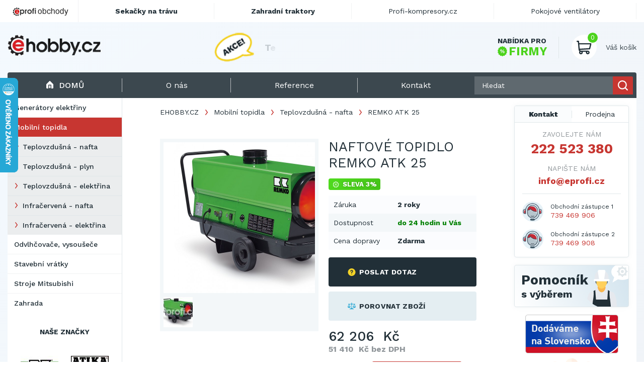

--- FILE ---
content_type: text/html; charset=utf-8
request_url: https://www.ehobby.cz/remko-atk-25
body_size: 19288
content:
<!DOCTYPE html>
<html lang="cs">

    <head>
        <!-- Google Tag Manager -->
        <script>(function(w,d,s,l,i){w[l]=w[l]||[];w[l].push({'gtm.start':
        new Date().getTime(),event:'gtm.js'});var f=d.getElementsByTagName(s)[0],
        j=d.createElement(s),dl=l!='dataLayer'?'&l='+l:'';j.async=true;j.src=
        'https://www.googletagmanager.com/gtm.js?id='+i+dl;f.parentNode.insertBefore(j,f);
        })(window,document,'script','dataLayer','GTM-5BH29ZL');</script>
        <!-- End Google Tag Manager -->
        <meta charset="utf-8" />
        
        <meta name="viewport" content="width=device-width, initial-scale=1.0">
        <title>EHOBBY.CZ | Naftové topidlo REMKO ATK 25 za nejlepší ceny</title>
        
        
        
        <meta name="description" content="Mobilní naftové topidlo  REMKO ATK 25 s nepřímým spalováním. na ehobby.cz - nejnižší ceny, rychlé dodání, zázemí kamenné prodejny a profesionální jednání." />
        <meta name="keywords" content="REMKO ATK 25" />
        
        <link rel="shortcut icon" href="/store/current/favicon.ico" />
        

        <link rel="stylesheet" href="/static/CACHE/css/output.58d2d3d93d79.css" type="text/css">

        <!-- IMPLEMENTOVAT THEMES??
        <link rel="stylesheet" href="/theme/current.css" />
        <link rel="stylesheet" href="/catalog/availability.css" />
        -->

        <!-- ??
        <script type="text/javascript" src="/jsi18n/"></script>
        <script type="text/javascript">
            window.ajax_announcement_url = '/announcement';
        </script>
        -->

        <!-- FONTS -->
        <link rel="preconnect" href="https://fonts.gstatic.com">
        <link href="https://fonts.googleapis.com/css2?family=Work+Sans:ital,wght@0,300;0,400;0,500;0,700;1,500&display=swap" rel="stylesheet">


        
        <script type="text/javascript">var seznam_retargeting_id=19900;</script>
        

        <script src="/static/js/jquery-3.6.0.min.js"></script>
        <script src="/static/js/anime.min.js"></script>
        <script src="/static/js/jquery-ui.js"></script>
        <script src="/static/js/jquery.zoom.min.js"></script>
        <script src="/static/js/slideNav.js"></script>
        <script src="/static/js/jquery.validate.min.js"></script>
        <script src="/static/js/messages_cs.min.js"></script>
        <script src="/static/js/main.js?v=3"></script>
        <script src="/static/js/main_legacy.js"></script>
        <script src="/static/js/pages/order.js"></script>
        <script src="/static/js/jquery.ui.touch-punch.min.js"></script>

        <link rel="stylesheet" href="https://cdn.jsdelivr.net/gh/fancyapps/fancybox@3.5.7/dist/jquery.fancybox.min.css" />
        <script src="https://cdnjs.cloudflare.com/ajax/libs/fancybox/3.5.7/jquery.fancybox.min.js"></script>
        <script src="https://cdnjs.cloudflare.com/ajax/libs/jquery.form/4.3.0/jquery.form.min.js"></script>
        <script src="https://apis.google.com/js/plusone.js">{lang: 'cs'}</script>

        <script src="/static/js/slick.min.js"></script>
        <script>
            var _gaq = _gaq || [];
            _gaq.push(['_setAccount', 'UA-1552143-22']);
            _gaq.push(['_trackPageview']);
        </script>

        
            <script>
                (function() {
                    var ga = document.createElement('script'); ga.type = 'text/javascript'; ga.async = true;
                    ga.src = ('https:' == document.location.protocol ? 'https://ssl' : 'http://www') + '.google-analytics.com/ga.js';
                    var s = document.getElementsByTagName('script')[0]; s.parentNode.insertBefore(ga, s);
                })();
            </script>
        

        <script type='text/javascript'>
           window.smartlook||(function(d) {
                var o=smartlook=function(){o.api.push(arguments)},h=d.getElementsByTagName('head')[0];
                var c=d.createElement('script');o.api=new
                Array();c.async=true;c.type='text/javascript';
                c.charset='utf-8';c.src='https://rec.smartlook.com/recorder.js';h.appendChild(c);
             })(document);
             smartlook('init', 'e8645e66d92d528c90ef1f7193c222c704674099');
        </script>

        

    <script src="/static/js/zopim.js"></script>
    <script type="text/javascript">
        $zopim(function() {
            $zopim.livechat.setLanguage('cs');
            $zopim.livechat.bubble.setTitle('Máte otázky?');
            $zopim.livechat.bubble.setText('Klikněte a zeptejte se našeho odborného personálu.');
            $zopim.livechat.setGreetings({
                'online':  ['Kliknutím spustíte chat.',  'Zanechte dotaz nebo zprávu a my se Vám budeme zakrátko věnovat.'],
                'away':    ['Kliknutím spustíte chat.',    'Zanechte dotaz nebo zprávu a my se Vám budeme zakrátko věnovat.'],
                'offline': ['Zanechte zprávu.', 'Právě nejsme připojeni, ale můžete nám zanechat vzkaz a my se Vám budeme věnovat hned, jak to bude možné.']
            });
        });
    </script>


	
	<style>
	  .topbar-kontaktni-lista {
	    background-color: #fff;
	  }
	  
	  .topbar-column {
	    flex-direction: column !important;
	    align-items: start !important;
	  }

	  .topbar-row {
	    display: flex;
	    justify-content: space-between;
	    gap: 15px;
	  }

  	  @media screen and (min-width: 981px) {
    	    .topbar-kontaktni-lista {
      	      display: none;
    	    }
  	  }
	</style>
    </head>

    <body class="<?php echo $bodyClassModal; ?>">
        <!-- Google Tag Manager (noscript) -->
        <noscript><iframe src="https://www.googletagmanager.com/ns.html?id=GTM-5BH29ZL"
        height="0" width="0" style="display:none;visibility:hidden"></iframe></noscript>
        <!-- End Google Tag Manager (noscript) -->

        <header>
	    <!-- Responzivní Kontakt Lišta -->
	    <div class="topbar-kontaktni-lista">
	    <div class="container topbar-column">
                <div class="brand">
                    <img src="/static/images/layout/eprofi-stores-cs.png" width="121" height="28" alt="Eprofi obchody" />
                </div>

		<br/>

                <div class="links">
		  
		  	<span style="font-weight: bold; color: #4CD31C;">
			  KONTAKTUJTE NÁS:
			</span>

			<br/>
			<br/>
			
			<div class="topbar-row">
			
			<div>
			
                          Tel: <a href="tel:222 523 380" style="font-weight: bold">222 523 380</a>
			
			</div>

			<div>
			
                          Tel 2: <a href="tel:739 469 906" style="font-weight: bold">739 469 906</a>
                        
			</div>

                        </div>
			<div class="topbar-row">

			<div>
			
                          Tel 3: <a href="tel:739 469 908" style="font-weight: bold">739 469 908</a>
                        
			</div>

			<div>
			
                          E-mail: <a href="mailto:info@eprofi.cz" style="font-weight: bold">info@eprofi.cz</a>
                        
			</div>

			</div>
	  	              
                </div>
            </div>
	    </div>

            <div class="container">
                <a href="/" class="logo" title="Přejít na hlavní stránku EHOBBY.CZ">
                    <img src="/store/current/logo.png" alt="EHOBBY.CZ">
                </a>
                <div class="promo-section">
                    

<div class="promo-inner">
    <img src="/media/uploads/special-offer_cs.png" alt="" id="promo-akce">
    <div class="promo-carousel">
    
        <a href="http://www.ehobby.cz/mobilni-topidla-topeni" ><span class="title ml12">Teplovzdušná topidla se slevou!</a></span>
    
    </div>
</div>



                </div>
                <div class="cart-wrap">
                    <a href="/nabidka-pro-firmy" class="company-offer">
                        <span class="first">Nabídka pro</span>
                        <span class="second">
                           <svg xmlns="http://www.w3.org/2000/svg" xmlns:xlink="http://www.w3.org/1999/xlink" width="19.027"
                                class=""
                                height="19.027" viewBox="0 0 19.027 19.027">
                              <defs>
                                <rect id="rect-1" width="19.027" height="19.027" x="0" y="0"/>
                                <mask id="mask-2" maskContentUnits="userSpaceOnUse" maskUnits="userSpaceOnUse">
                                  <rect width="19.027" height="19.027" x="0" y="0" fill="black"/>
                                  <use fill="white" xlink:href="#rect-1"/>
                                </mask>
                              </defs>
                              <g>
                                <use fill="none" xlink:href="#rect-1"/>
                                <g mask="url(#mask-2)">
                                  <ellipse cx="6.985" cy="7.897" fill="rgb(76,211,28)" rx=".795" ry=".795"/>
                                  <ellipse cx="12.038" cy="11.126" fill="rgb(76,211,28)" rx=".795" ry=".795"/>
                                  <path fill="rgb(76,211,28)" fill-rule="evenodd"
                                        d="M18.3071289 10.17041779l.28845215.39377594c.44055176.60430908.25341797 1.45423889-.39770507 1.81292724l-.42492676.23782349c-.46398926.25731659-.71350098.78364563-.6159668 1.30608368l.08959961.47954559c.13647461.73296356-.40148926 1.4191513-1.14624023 1.46203613l-.4873047.02729035c-.53027343.02729034-.98242187.39377594-1.12280272.90840912l-.12866211.47175598c-.19885254.71736908-.9786377 1.10334778-1.66870118.81873321l-.4522705-.18714142c-.49121094-.20272827-1.05651856-.07017517-1.4074707.33139801l-.31970216.3664856c-.48730468.56531525-1.35668945.56921387-1.85571289.01559448l-.3236084-.36258697c-.3548584-.39767456-.92407226-.52243042-1.41137695-.3119049l-.44836426.19104003c-.68615722.29631042-1.47375488-.0740738-1.68041992-.79144287l-.13635254-.46784973c-.14819336-.51074219-.60827636-.86943054-1.1385498-.89282227l-.48730469-.0194931c-.7446289-.03118897-1.29431152-.70957184-1.16955566-1.44254303l.0817871-.4795456c.08972169-.52632904-.16760253-1.04876708-.63549804-1.29828643l-.428833-.23002625c-.65893556-.3547821-.85766602-1.20082092-.42883302-1.809021l.28063965-.39767455c.3079834-.43666077.30029297-1.01757813-.01159668-1.44644165l-.28857422-.39377594C-.00927734 7.86235046.17785645 7.01242065.8289795 6.6498413l.42492676-.23782349c.46398926-.25732422.71350098-.78365326.6159668-1.30608368l-.08959961-.47955322c-.13647461-.73296356.40161133-1.41914368 1.14624023-1.46203613l.48730469-.02729035c.53027344-.02729034.98254394-.3937683 1.12280273-.90840912l.12866211-.47174835C4.86413574 1.0395279 5.6439209.6535492 6.33398437.93815613l.45227051.18714142c.49121094.2027359 1.05651856.07017517 1.4074707-.33139801l.31970215-.36647797c.49121094-.56532288 1.3605957-.5692215 1.85583497-.01559448l.3236084.36257934c.35473632.39767456.92395019.52243805 1.41125488.31190491l.44836425-.19104004c.6862793-.29631042 1.47375489.0740738 1.68041993.7914505l.1364746.46784973c.1480713.51073456.6081543.86942292 1.13842774.89281464l.48730469.0194931c.7446289.03118897 1.2944336.70957184 1.16967773 1.44254303l-.08190918.4795456c-.08972168.52632904.16760254 1.04876709.63549805 1.29828643l.428833.23002625c.65893555.35478973.8577881 1.20082092.42895508 1.80902862l-.28076171.39767456c-.3079834.43666077-.3001709 1.0175705.01171875 1.44643403zM6.98120118 5.97925568c-1.0604248 0-1.91821289.85772705-1.91821289 1.91819 0 1.05656433.85778809 1.91819 1.9182129 1.91819 1.0604248 0 1.91821288-.85772705 1.91821288-1.91819s-.85778808-1.91819-1.91821289-1.91819zm.37036133 6.86571502c-.16369629.19883728-.460083.22612763-.65893555.06237793-.19873047-.16374206-.22607422-.46005249-.06237793-.65888977l5.0333252-6.06256866c.16381836-.19883728.460083-.22612763.65893555-.06237793.19885253.1637497.22607421.46005249.06237793.65888977L7.3515625 12.8449707zm2.76818848-1.71935272c0 1.06046295.85778808 1.91819 1.91821289 1.91819 1.0604248 0 1.91821289-.85772705 1.91821289-1.91819s-.85778809-1.91819-1.9182129-1.91819c-1.0604248 0-1.91821288.85772705-1.91821288 1.91819z"/>
                                </g>
                              </g>
                            </svg> FIRMY
                        </span>
                    </a>
                    <div class="cart">
                        <a href="/nakup/kosik" class="cart-icon">
                            <span class="cart-count-items">0</span>
                            <img src="/static/images/icons_v2/cart.svg" alt="">
                        </a>
                        <div>
                            <span class="cart-title">Váš košík</span>
                            <span class="cart-price"></span>
                        </div>
                    </div>
                </div>
            </div>

        </header>

            <div id="main">

                <div id="content">
                    




                    

                </div>
            </div>

    <div class="main">
        <div class="container">
            <div class="top-menu">
                <div class="menu-toggle"><img src="/static/images/icons_v2/menu-hamburger.svg" alt="">Menu</div>
                <a href="/" class="home current"><img src="/static/images/icons_v2/home.svg" alt="">Domů</a>
                <div class="links">
                    
    <a href="/o-nas"><span>O nás</span></a>

    <a href="/reference" class="pages noInMobilemenu"><span>Reference</span></a>

    <a href="/kontakt"><span>Kontakt</span></a>

                </div>
                <div class="search">
                    <form action="/hledat">
                        <div class="search-input">
                            <label for="fulltext-search"></label>
                            <input type="search" name="q" class="fulltext-search" placeholder="Hledat">
                            <button class="submit-search hide-mobile" type="submit">
                                <img src="/static/images/icons_v2/search.svg" alt="">
                            </button>
                            <a href="/hledat" class="link-mobile submit-search" type="submit">
                                <img src="/static/images/icons_v2/search.svg" alt="">
                            </a>
                        </div>
                    </form>
                </div>
            </div>

            <!-- @todo category-background barevny prechod -->
            <div class="grid">
                <aside class="left-sidebar">
                    
                    
<nav class="main-navigation"><ul><li class="category level-1  leaf"><!-- 1-0 --><a class="nav-link category level-1  leaf"
                   href="/generatory">Generátory elektřiny</a></li><li class="category level-1 active "><!-- 1-0 --><a class="nav-link category level-1 active "
                   href="/mobilni-topidla-topeni">Mobilní topidla</a><ul><li class="category level-2 active leaf"><!-- 2-0 --><a class="nav-link category level-2 active leaf"
                   href="/teplovzdusna-topidla-naftova">Teplovzdušná - nafta</a></li><li class="category level-2  leaf"><!-- 2-0 --><a class="nav-link category level-2  leaf"
                   href="/teplovzdusna-topidla-plynova">Teplovzdušná - plyn</a></li><li class="category level-2  leaf"><!-- 2-0 --><a class="nav-link category level-2  leaf"
                   href="/teplovzdusna-topidla-elektricka">Teplovzdušná - elektřina</a></li><li class="category level-2  leaf"><!-- 2-0 --><a class="nav-link category level-2  leaf"
                   href="/infracervena-topidla-nafta">Infračervená - nafta</a></li><li class="category level-2  leaf"><!-- 2-0 --><a class="nav-link category level-2  leaf"
                   href="/infracervena-topidla-elektricka">Infračervená - elektřina</a></li></ul></li><li class="category level-1  leaf"><!-- 1-0 --><a class="nav-link category level-1  leaf"
                   href="/odvlhcovace-vysousece">Odvlhčovače, vysoušeče</a></li><li class="category level-1  leaf"><!-- 1-0 --><a class="nav-link category level-1  leaf"
                   href="/stavebni-vratky-">Stavební vrátky</a></li><li class="category level-1  leaf"><!-- 1-0 --><a class="nav-link category level-1  leaf"
                   href="/stroje-mitsubishi">Stroje Mitsubishi</a></li><li class="category level-1  leaf"><!-- 1-0 --><a class="nav-link category level-1  leaf"
                   href="/zahradni-vybaveni">Zahrada</a></li></ul></nav>

                    



    <div class="brands">
    	<span class="title">Naše značky</span>

    	<div class="brands-wrap">

		    
		        <a href="/vyrobci/remko-etf" title="Remko - ETF">
		            <img alt="Remko - ETF" src="/media/CACHE/images/brand/img/remko_logo/1fb6930fb978512c978395c99b8e75fa.jpg" width="75" height="38">
		        </a>
		    
		        <a href="/vyrobci/atika" title="Atika">
		            <img alt="Atika" src="/media/CACHE/images/brand/img/atika_logo/492b0f61082b2b60a7bc6995403d6328.jpg" width="75" height="19">
		        </a>
		    
		        <a href="/vyrobci/remko" title="REMKO">
		            <img alt="REMKO" src="/media/CACHE/images/brand/img/remko_logo/1fb6930fb978512c978395c99b8e75fa.jpg" width="75" height="38">
		        </a>
		    
		        <a href="/vyrobci/heron" title="Heron">
		            <img alt="Heron" src="/media/CACHE/images/brand/img/heron_logo/8518de044c7be77d3cc668981982e29d.jpg" width="75" height="17">
		        </a>
		    
		        <a href="/vyrobci/sakura" title="Sakura">
		            <img alt="Sakura" src="/media/CACHE/images/brand/img/sakura_logo/b185c540ec32a8377910beed87aba618.gif" width="75" height="29">
		        </a>
		    
		        <a href="/vyrobci/lumag" title="Lumag">
		            <img alt="Lumag" src="/media/CACHE/images/brand/img/lumag/2890fce512ba85606b0a6e595a7eecda.gif" width="75" height="28">
		        </a>
		    
		        <a href="/vyrobci/vega" title="Vega">
		            <img alt="Vega" src="/media/CACHE/images/brand/img/vega_logo/bbbd55de546d0dbcfba338d1cf7d3501.jpg" width="75" height="27">
		        </a>
		    
		        <a href="/vyrobci/active" title="Active">
		            <img alt="Active" src="/media/CACHE/images/brand/img/active_logo/d8d97c09d33dbbb862a24f519e5bd5fc.png" width="75" height="22">
		        </a>
		    
		        <a href="/vyrobci/am" title="AMA">
		            <img alt="AMA" src="/media/CACHE/images/brand/img/logo_ama/12361652b3ba897f91cb848ca766cc3a.jpg" width="75" height="27">
		        </a>
		    
		        <a href="/vyrobci/arcotherm" title="Arcotherm">
		            <img alt="Arcotherm" src="/media/CACHE/images/brand/img/arcotherm-logo/68d60420f634fcc29d53dd989850fb6d.png" width="75" height="19">
		        </a>
		    

		</div>

	    <a href="/vyrobci" class="btn secondary">
	        <div class="inner">
	            <span>Všechny značky</span>
	        </div>
	    </a>

    </div>



                </aside>

                <main class="content">

                    
    

<div class="product">
    <div class="content-inner-margin with-breadcrumbs">
        <div class="breadcrumbs">
	    
	        
	            <a href="https://www.ehobby.cz/" class="link">EHOBBY.CZ</a>
	        
	    
	        
	            <a href="/mobilni-topidla-topeni" class="link">Mobilní topidla</a>
	        
	    
	        
	            <a href="/teplovzdusna-topidla-naftova" class="link">Teplovzdušná - nafta</a>
	        
	    
	        
	            REMKO ATK 25
	        
	    
</div>

    
    </div>

    <div class="product-overview content-inner-margin">

        <div class="gallery">
            <div class="product-main-gallery">
                <div class="zoom-item">
                    <img src="/media/product/img/atk-25-800x600.jpg" alt="Naftové topidlo REMKO ATK 25" />
                </div>
                
                    
                
            </div>

            <div class="product-navigation-gallery">
                <div class="thumbnail">
                    <img src="/media/CACHE/images/product/img/atk-25-800x600/594b86489814753b66f0e89e83cbf54f.jpg" alt="Naftové topidlo REMKO ATK 25" />
                </div>
                
                    
                
            </div>
        </div>
        <div class="info">
            
            <h1>Naftové topidlo REMKO ATK 25</h1>

            

                <div class="tags-wrap">
                    
                    <div>
                        <div class="tag sale">
                            <svg xmlns="http://www.w3.org/2000/svg" xmlns:xlink="http://www.w3.org/1999/xlink"
                                 width="12"
                                 height="12" viewBox="0 0 12 12">
                                <defs>
                                    <rect id="rect-1" width="12" height="12" x="0" y="0"/>
                                    <mask id="mask-2" maskContentUnits="userSpaceOnUse" maskUnits="userSpaceOnUse">
                                        <rect width="12" height="12" x="0" y="0" fill="black"/>
                                        <use fill="white" xlink:href="#rect-1"/>
                                    </mask>
                                </defs>
                                <g>
                                    <use fill="none" xlink:href="#rect-1"/>
                                    <g mask="url(#mask-2)">
                                        <path fill="rgb(255,255,255)" fill-rule="evenodd"
                                              d="M10.54614258 3.89746094c1.59521484-.0345459 1.9968872 2.22644043.48272705 2.7487793-.31329346.1081543-.3861084.52990722-.1262207.74169921.5536499.45092774.68780517 1.19787598.32635498 1.81652832-.35595703.60913086-1.0612793.85534668-1.71520996.59863282-.30456543-.11950684-.62225342.15100097-.55718995.48425293.1373291.70336914-.2345581 1.36279296-.90441894 1.6036377-.6651001.23913573-1.36254883-.03234864-1.69915772-.65209962-.15930175-.29333496-.56878662-.2927246-.7277832 0-.33795166.62219238-1.03674316.8902588-1.69934082.65197754-.66973877-.24084473-1.04156494-.90026855-.90423584-1.60351562.06512451-.3334961-.2527771-.60375977-.55718994-.48425293-.65396118.25671386-1.35928345.01037597-1.715271-.59887696-.36138916-.61853027-.22714233-1.36535644.32641602-1.81628418.26000976-.21191406.18685913-.63354492-.12628174-.74169922C.27908325 6.41503906-.10140991 5.76245117.02407837 5.0592041c.12469482-.69885254.70327759-1.17736816 1.40802002-1.16174316.32925415.0065918.53671265-.3626709.36361694-.65234375-.36785888-.61535645-.24017334-1.36401367.31054688-1.82067871C2.6477356.97558594 3.39385986.9880371 3.9206543 1.45495605c.24676513.21862793.6328125.07531739.68377685-.2578125C4.71240235.4918213 5.28222656 0 5.98901367 0c.7074585 0 1.27685547.49230957 1.38476563 1.19714355.05108642.33374024.43737793.47607422.68377685.2578125C8.5843506.98803711 9.3303833.97546387 9.8717041 1.42431641c.55084229.45666504.6786499 1.20544433.31079102 1.82080078-.17340088.29016113.034729.65856933.36364746.65234375zm-.26519776 4.2536621c-.85882568-.69958495-.61645507-2.07543945.42687989-2.4354248.31781006-.10961914.2925415-.39794922.27728271-.48364258-.01501465-.08398437-.08953857-.35681152-.41833496-.35046386-1.11413574.02368164-1.79248047-1.19909668-1.22918701-2.1414795.18255615-.30541992-.04638672-.51843261-.09417725-.5579834-.06323242-.05249023-.28875732-.20690917-.53302002.0095215-.83502197.73999023-2.1416626.25134276-2.30963134-.84558106C6.34936524 1.01049804 6.0725708.984375 5.98901367.984375c-.08355713 0-.36016846.02612305-.41156006.3618164-.16741943 1.09362794-1.47229004 1.58752442-2.30963134.845459-.2442627-.21643067-.4699707-.06188966-.53329468-.00927735-.04769898.03955078-.27648926.25231933-.09387207.55773925.56222534.94067383-.112854 2.164917-1.22918701 2.1414795-.23446656-.0045166-.38058472.13916015-.41833497.35058593-.0152893.08569336-.04052734.37402344.2772522.48364258 1.04266358.35974121 1.28604126 1.73547364.4269104 2.43530274-.27297973.2224121-.1296997.50256347-.09817505.55639648.04211426.07214356.20300293.29797363.50567627.17919922 1.0357666-.40649414 2.09521485.50280762 1.8829956 1.58935547-.06622314.33886719.19085694.45959473.27124024.48840332.07751465.0279541.34277344.0961914.5012207-.19555664.53466797-.984375 1.92901612-.97351074 2.45776368.00012207.1585083.29174805.42358398.22351074.5010376.19567871.08044433-.02893066.33758545-.1496582.27142334-.48864746-.21246338-1.08764649.8482666-1.9954834 1.8829956-1.58935547.30255127.11877441.46350098-.1069336.5055542-.17895508.03149414-.05395508.17492676-.33422851-.0980835-.55664062z"/>
                                        <path fill="rgb(255,255,255)" fill-rule="evenodd"
                                              d="M4.73913281 5.48048437c.40924219 0 .74217188-.33295312.74217188-.7421953 0-.4092422-.33292969-.74219532-.74217188-.74219532s-.74219531.33295312-.74219531.74219531c0 .40924219.33295312.74219532.74219531.74219532z"/>
                                        <path fill="rgb(255,255,255)" fill-rule="evenodd"
                                              d="M7.23911719 6.49610156c-.40924219 0-.74217188.33295313-.74217188.74219531 0 .4092422.33292969.74219532.74217188.74219532s.74219531-.33295313.74219531-.74219532c0-.40924218-.33295312-.7421953-.74219531-.7421953z"/>
                                        <path fill="rgb(255,255,255)" fill-rule="evenodd"
                                              d="M7.83714844 4.14025781c-.19221094-.19221093-.50385938-.19221093-.69607031 0l-3 3c-.31103907.31103907-.0864375.84021094.34804687.84021094.12595313 0 .25192969-.04804687.34804688-.14416406l3-3c.1921875-.1921875.1921875-.50383594-.00002344-.69604688z"/>
                                    </g>
                                </g>
                            </svg>
                    SLEVA 3%
                        </div>
                    </div>
                    

                    
                </div>


            <table>
                <tbody>
                <tr>
                    <td>Záruka</td>
                    <td><b>2 roky</b></td>
                </tr>
                <tr>
                    <td>Dostupnost</td>
                    <td><b class="availability-1">do 24 hodin u Vás</b></td>
                </tr>
                <tr>
                    <td>Cena dopravy</td>
                    <td><b>
                                Zdarma
                            </b>
                    </td>
                </tr>
                </tbody>
            </table>

            <div class="detail-btns-wrap btns-wrap mt-1 mb-1">
                <a class="btn secondary open-modal" data-fancybox data-type="ajax" data-src="/feedback/product-contact-form?pic=1593" href="javascript:;">
                    <div class="inner">
                        <img src="/static/images/icons_v2/question-yellow.svg" alt="" class="icon">
                        <span>Poslat dotaz</span>
                    </div>
                </a>
                <a href="#" class="btn secondary bright compare-products-action" data-action="add" data-pic="1593">
                    <div class="inner">
                        <img src="/static/images/icons_v2/compare-blue.svg" alt="" class="icon">
                        <span>Porovnat zboží</span>
                    </div>
                </a>
            </div>

            



            <div class="info-footer">
                <div class="price">
                    <span class="main">62 206&nbsp;&nbsp;Kč</span>
                    <span class="with-vat">
                        
                            51 410&nbsp;&nbsp;Kč bez DPH
                        
                    </span>
                    
                </div>
                <div class="add-to-cart">

                    
                    <form action="/nakup/kosik" method="post" class="add-to-cart">
                            
                            <div class="quantity">
                                <span>Počet kusů</span>
                                <div class="quantity-input">
                                    <input type="text" name="amount" value="1" class="quantity" required id="id_amount">
                                    <input type="hidden" name="pic" value="1593" id="id_pic">
                                    <span>ks</span>
                                    <div class="btns-wrap">
                                        <button onclick="addOneToCartQuantity(this)" class="plus" type="button"></button>
                                        <button onclick="removeOneFromCartQuantity(this)" class="minus" type="button"></button>
                                    </div>
                                </div>
                            </div>

                        
                            <button type="submit" class="btn primary">
                        
                                <div class="inner">
                                    <img src="/static/images/icons_v2/cart-white.svg" class="icon" alt="Do košíku">
                                    <span>Do košíku</span>
                                </div>
                            </button>
                            
                    </form>
                    
                </div>
            </div>
        </div>
    </div>
    <div class="product-details">
    <div class="content-inner-margin">
        <nav class="product-details-navigation">
            <ul>
                <li>
                    <a href="#parametry" class="">Parametry</a>
                </li>
                <li>
                    <a href="#popis" class="">Popis</a>
                </li>
                <li>
                    <a href="#souvisejici" class="">Související</a>
                </li>
                
                <li>
                    <a href="#ke-stazeni" class="">Ke stažení</a>
                </li>
                
                
                <li>
                    <a href="#diskuze">Diskuze</a>
                </li>
            </ul>
        </nav>
        <section id="parametry">
            <h2>Parametry</h2>
            

<div class="parameters-table">
    
        <div class="row">
        
            
                
                    <div>Výrobce</div>
                    <div><b><a href="/vyrobci/remko" class="link">REMKO</a></b></div>
                
            
        
        
            <div>Napětí</div>
            <div><b>230 V</b></div>
        
        </div>
    
        <div class="row">
        
        
            <div>Hmotnost</div>
            <div><b>68 kg</b></div>
        
            <div>Objem nádrže</div>
            <div><b>40 l</b></div>
        
        </div>
    
        <div class="row">
        
        
            <div>Průtok vzduchu</div>
            <div><b>1 080 m3/hod</b></div>
        
            <div>Výkon topení</div>
            <div><b>22,5 kW</b></div>
        
        </div>
    
        <div class="row">
        
        
            <div>Spotřeba paliva při 75% zatížení</div>
            <div><b>2 kg/hod</b></div>
        
            <div>Odvod spalin</div>
            <div><b>150 mm</b></div>
        
        </div>
    
        <div class="row">
        
        
            <div>Barva</div>
            <div><b>zelená/černá</b></div>
        
            <div>Palivo</div>
            <div><b>Nafta / ELTO</b></div>
        
        </div>
    
        <div class="row">
        
        
            <div>Rozměry (d x š x v)</div>
            <div><b>1265 x 470 x 685 mm</b></div>
        
            <div>Možnost termostatu</div>
            <div><b>Ano</b></div>
        
        </div>
    
</div>
        </section>
        <section id="popis">
            <h2>Popis</h2>
           
                <p><strong>Naftové přenosné topidlo  REMKO ATK 25</strong> je nejmenší z řady topidel s nepřímým spalováním.</p>
<ul>
<li>vestavěný předehřev nádrže</li>
<li>možnost připojení termostatu</li>
<li>integrovaný podvozek</li>
</ul>
           
        </section>
        <section id="souvisejici">
            <h2>Příslušenství</h2>

            

            <h2>Další zboží z kategorie</h2>

            
                

<div class="products-carousel">
    <div class="products-carousel-inner">
    	
        <article class="product-box">
            
            <div class="rank-number">1</div>
            
            <a href="/topidlo-arcotherm-ec-s-55" class="image">
                <img src="/media/CACHE/images/product/img/arcotherm-ec-s-55/ad53bd10043ffe9dec84606d2889f54f.jpg" alt="Arcotherm EC/S 55">
            </a>
            <h3>
                <a href="/topidlo-arcotherm-ec-s-55" class="title">Arcotherm EC/S 55</a>
            </h3>
            <hr>
            <div class="price">
            	
			        47 083&nbsp;&nbsp;Kč
			    
                <span>
            	
			        38 911&nbsp;&nbsp;Kč bez DPH
			    
                </span>
            </div>
            <a href="/topidlo-arcotherm-ec-s-55" class="btn primary">
                <div class="inner">
                    <img src="/static/images/icons_v2/search.svg" class="icon" alt="Detail">
                    <span>Detail</span>
                </div>
            </a>
        </article>
        
        <article class="product-box">
            
            <div class="rank-number">2</div>
            
            <a href="/ohrivac-arcotherm-ec-s-85" class="image">
                <img src="/media/CACHE/images/product/img/arcotherm-ec-s-85/a59db3b019f821c0882dba92c594aaa1.jpg" alt="Arcotherm EC/S 85">
            </a>
            <h3>
                <a href="/ohrivac-arcotherm-ec-s-85" class="title">Arcotherm EC/S 85</a>
            </h3>
            <hr>
            <div class="price">
            	
			        57 548&nbsp;&nbsp;Kč
			    
                <span>
            	
			        47 560&nbsp;&nbsp;Kč bez DPH
			    
                </span>
            </div>
            <a href="/ohrivac-arcotherm-ec-s-85" class="btn primary">
                <div class="inner">
                    <img src="/static/images/icons_v2/search.svg" class="icon" alt="Detail">
                    <span>Detail</span>
                </div>
            </a>
        </article>
        
        <article class="product-box">
            
            <div class="rank-number">3</div>
            
            <a href="/topidlo-arcotherm-ge-s-105" class="image">
                <img src="/media/CACHE/images/product/img/arcotherm-ge-s/eafa1f0cee4e19895b31097303fc1725.jpg" alt="Arcotherm  GE/S">
            </a>
            <h3>
                <a href="/topidlo-arcotherm-ge-s-105" class="title">Arcotherm GE/S 105</a>
            </h3>
            <hr>
            <div class="price">
            	
			        51 792&nbsp;&nbsp;Kč
			    
                <span>
            	
			        42 803&nbsp;&nbsp;Kč bez DPH
			    
                </span>
            </div>
            <a href="/topidlo-arcotherm-ge-s-105" class="btn primary">
                <div class="inner">
                    <img src="/static/images/icons_v2/search.svg" class="icon" alt="Detail">
                    <span>Detail</span>
                </div>
            </a>
        </article>
        
        <article class="product-box">
            
            <a href="/ohrivac-arcotherm-ge-s-65" class="image">
                <img src="/media/CACHE/images/product/img/arcotherm-ge-s/eafa1f0cee4e19895b31097303fc1725.jpg" alt="Arcotherm  GE/S">
            </a>
            <h3>
                <a href="/ohrivac-arcotherm-ge-s-65" class="title">Arcotherm GE/S 65</a>
            </h3>
            <hr>
            <div class="price">
            	
			        38 396&nbsp;&nbsp;Kč
			    
                <span>
            	
			        31 733&nbsp;&nbsp;Kč bez DPH
			    
                </span>
            </div>
            <a href="/ohrivac-arcotherm-ge-s-65" class="btn primary">
                <div class="inner">
                    <img src="/static/images/icons_v2/search.svg" class="icon" alt="Detail">
                    <span>Detail</span>
                </div>
            </a>
        </article>
        
        <article class="product-box">
            
            <a href="/topidlo-arcotherm-phoen-s" class="image">
                <img src="/media/CACHE/images/product/img/arcotherm-phoen-s/29bb3de2475ad731abfd3e95282a1719.jpg" alt="Arcotherm PHOEN/S">
            </a>
            <h3>
                <a href="/topidlo-arcotherm-phoen-s" class="title">Arcotherm Phoen/S</a>
            </h3>
            <hr>
            <div class="price">
            	
			        67 490&nbsp;&nbsp;Kč
			    
                <span>
            	
			        55 777&nbsp;&nbsp;Kč bez DPH
			    
                </span>
            </div>
            <a href="/topidlo-arcotherm-phoen-s" class="btn primary">
                <div class="inner">
                    <img src="/static/images/icons_v2/search.svg" class="icon" alt="Detail">
                    <span>Detail</span>
                </div>
            </a>
        </article>
        
        <article class="product-box">
            
            <a href="/axe-galaxy-20cm" class="image">
                <img src="/media/CACHE/images/product/img/2be225bce002d306e9c805b56be873ed/8d4d8214a10b1f776bf05f806a41dc48.jpg" alt="Naftové topidlo GALAXY 20CM">
            </a>
            <h3>
                <a href="/axe-galaxy-20cm" class="title">Axe GALAXY 20CM</a>
            </h3>
            <hr>
            <div class="price">
            	
			        14 508&nbsp;&nbsp;Kč
			    
                <span>
            	
			        11 990&nbsp;&nbsp;Kč bez DPH
			    
                </span>
            </div>
            <a href="/axe-galaxy-20cm" class="btn primary">
                <div class="inner">
                    <img src="/static/images/icons_v2/search.svg" class="icon" alt="Detail">
                    <span>Detail</span>
                </div>
            </a>
        </article>
        
        <article class="product-box">
            
            <a href="/topidlo-oklima-sr-120" class="image">
                <img src="/media/CACHE/images/product/img/topidlo-oklima-sr-120-1/94905f763f23b534f999ece44708c234.jpg" alt="Oklima SR 120">
            </a>
            <h3>
                <a href="/topidlo-oklima-sr-120" class="title">Oklima SD 130</a>
            </h3>
            <hr>
            <div class="price">
            	
			        29 089&nbsp;&nbsp;Kč
			    
                <span>
            	
			        24 041&nbsp;&nbsp;Kč bez DPH
			    
                </span>
            </div>
            <a href="/topidlo-oklima-sr-120" class="btn primary">
                <div class="inner">
                    <img src="/static/images/icons_v2/search.svg" class="icon" alt="Detail">
                    <span>Detail</span>
                </div>
            </a>
        </article>
        
        <article class="product-box">
            
            <a href="/topidlo-oklima-sr-180" class="image">
                <img src="/media/CACHE/images/product/img/topidlo-oklima-sr-180-1/f426eede7ef52f800f8cac8d06e06bdf.jpg" alt="Oklima SR 180">
            </a>
            <h3>
                <a href="/topidlo-oklima-sr-180" class="title">Oklima SD 170</a>
            </h3>
            <hr>
            <div class="price">
            	
			        37 686&nbsp;&nbsp;Kč
			    
                <span>
            	
			        31 146&nbsp;&nbsp;Kč bez DPH
			    
                </span>
            </div>
            <a href="/topidlo-oklima-sr-180" class="btn primary">
                <div class="inner">
                    <img src="/static/images/icons_v2/search.svg" class="icon" alt="Detail">
                    <span>Detail</span>
                </div>
            </a>
        </article>
        
        <article class="product-box">
            
            <a href="/topidlo-oklima-sd-220" class="image">
                <img src="/media/CACHE/images/product/img/topidlo-oklima-sd-220-1/3e5fbdfecb3dea88919c5b3531fae136.jpg" alt="Oklima SD 220">
            </a>
            <h3>
                <a href="/topidlo-oklima-sd-220" class="title">Oklima SD 240</a>
            </h3>
            <hr>
            <div class="price">
            	
			        62 904&nbsp;&nbsp;Kč
			    
                <span>
            	
			        51 987&nbsp;&nbsp;Kč bez DPH
			    
                </span>
            </div>
            <a href="/topidlo-oklima-sd-220" class="btn primary">
                <div class="inner">
                    <img src="/static/images/icons_v2/search.svg" class="icon" alt="Detail">
                    <span>Detail</span>
                </div>
            </a>
        </article>
        
        <article class="product-box">
            
            <a href="/topidlo-oklima-sd-360" class="image">
                <img src="/media/CACHE/images/product/img/topidlo-oklima-sd-360-1/cc94a39af477f1c8368ab124317838fa.jpg" alt="Oklima SD 360">
            </a>
            <h3>
                <a href="/topidlo-oklima-sd-360" class="title">Oklima SD 380</a>
            </h3>
            <hr>
            <div class="price">
            	
			        90 254&nbsp;&nbsp;Kč
			    
                <span>
            	
			        74 590&nbsp;&nbsp;Kč bez DPH
			    
                </span>
            </div>
            <a href="/topidlo-oklima-sd-360" class="btn primary">
                <div class="inner">
                    <img src="/static/images/icons_v2/search.svg" class="icon" alt="Detail">
                    <span>Detail</span>
                </div>
            </a>
        </article>
        
        <article class="product-box">
            
            <a href="/topidlo-oklima-sr-70" class="image">
                <img src="/media/CACHE/images/product/img/topidlo-oklima-sr-70-1/f86939e586b5b461749bab4fcc16d1b2.jpg" alt="Oklima SR 70">
            </a>
            <h3>
                <a href="/topidlo-oklima-sr-70" class="title">Oklima SD 70</a>
            </h3>
            <hr>
            <div class="price">
            	
			        24 070&nbsp;&nbsp;Kč
			    
                <span>
            	
			        19 893&nbsp;&nbsp;Kč bez DPH
			    
                </span>
            </div>
            <a href="/topidlo-oklima-sr-70" class="btn primary">
                <div class="inner">
                    <img src="/static/images/icons_v2/search.svg" class="icon" alt="Detail">
                    <span>Detail</span>
                </div>
            </a>
        </article>
        
        <article class="product-box">
            
            <a href="/topidlo-oklima-se-100" class="image">
                <img src="/media/CACHE/images/product/img/topidlo-oklima-se-100-1/6eef61512842ab080c2ebdf8e9a4ebd2.jpg" alt="Oklima SE 100">
            </a>
            <h3>
                <a href="/topidlo-oklima-se-100" class="title">Oklima SE 120</a>
            </h3>
            <hr>
            <div class="price">
            	
			        51 753&nbsp;&nbsp;Kč
			    
                <span>
            	
			        42 771&nbsp;&nbsp;Kč bez DPH
			    
                </span>
            </div>
            <a href="/topidlo-oklima-se-100" class="btn primary">
                <div class="inner">
                    <img src="/static/images/icons_v2/search.svg" class="icon" alt="Detail">
                    <span>Detail</span>
                </div>
            </a>
        </article>
        
        <article class="product-box">
            
            <a href="/topidlo-oklima-se-160" class="image">
                <img src="/media/CACHE/images/product/img/topidlo-oklima-se-160-1/872c647aa368a458a172b9316cc8a79a.jpg" alt="Oklima SE 160">
            </a>
            <h3>
                <a href="/topidlo-oklima-se-160" class="title">Oklima SE 200</a>
            </h3>
            <hr>
            <div class="price">
            	
			        81 905&nbsp;&nbsp;Kč
			    
                <span>
            	
			        67 690&nbsp;&nbsp;Kč bez DPH
			    
                </span>
            </div>
            <a href="/topidlo-oklima-se-160" class="btn primary">
                <div class="inner">
                    <img src="/static/images/icons_v2/search.svg" class="icon" alt="Detail">
                    <span>Detail</span>
                </div>
            </a>
        </article>
        
        <article class="product-box">
            
            <a href="/topidlo-oklima-se-280" class="image">
                <img src="/media/CACHE/images/product/img/topidlo-oklima-se-280-1/06196100efc7d0a454c6578dde3b4cea.jpg" alt="Oklima SE 280">
            </a>
            <h3>
                <a href="/topidlo-oklima-se-280" class="title">Oklima SE 300</a>
            </h3>
            <hr>
            <div class="price">
            	
			        92 939&nbsp;&nbsp;Kč
			    
                <span>
            	
			        76 809&nbsp;&nbsp;Kč bez DPH
			    
                </span>
            </div>
            <a href="/topidlo-oklima-se-280" class="btn primary">
                <div class="inner">
                    <img src="/static/images/icons_v2/search.svg" class="icon" alt="Detail">
                    <span>Detail</span>
                </div>
            </a>
        </article>
        
        <article class="product-box">
            
            <a href="/topidlo-oklima-se-80" class="image">
                <img src="/media/CACHE/images/product/img/topidlo-oklima-se-80-1/b9aad3aea525ca7a458bce19cf39299b.jpg" alt="Oklima SE 80">
            </a>
            <h3>
                <a href="/topidlo-oklima-se-80" class="title">Oklima SE 80</a>
            </h3>
            <hr>
            <div class="price">
            	
			        41 455&nbsp;&nbsp;Kč
			    
                <span>
            	
			        34 260&nbsp;&nbsp;Kč bez DPH
			    
                </span>
            </div>
            <a href="/topidlo-oklima-se-80" class="btn primary">
                <div class="inner">
                    <img src="/static/images/icons_v2/search.svg" class="icon" alt="Detail">
                    <span>Detail</span>
                </div>
            </a>
        </article>
        
        <article class="product-box">
            
            <a href="/remko-clk-120" class="image">
                <img src="/media/CACHE/images/product/img/clk-120-150-800x600/eabc4f9a34c15358c7ab3ef2a10acc34.jpg" alt="Naftové topidlo REMKO CLK 120">
            </a>
            <h3>
                <a href="/remko-clk-120" class="title">REMKO CLK 120</a>
            </h3>
            <hr>
            <div class="price">
            	
			        198 440&nbsp;&nbsp;Kč
			    
                <span>
            	
			        164 000&nbsp;&nbsp;Kč bez DPH
			    
                </span>
            </div>
            <a href="/remko-clk-120" class="btn primary">
                <div class="inner">
                    <img src="/static/images/icons_v2/search.svg" class="icon" alt="Detail">
                    <span>Detail</span>
                </div>
            </a>
        </article>
        
        <article class="product-box">
            
            <a href="/remko-clk-150" class="image">
                <img src="/media/CACHE/images/product/img/clk-120-150-800x600/eabc4f9a34c15358c7ab3ef2a10acc34.jpg" alt="Naftové topidlo REMKO CLK 120">
            </a>
            <h3>
                <a href="/remko-clk-150" class="title">REMKO CLK 150</a>
            </h3>
            <hr>
            <div class="price">
            	
			        225 060&nbsp;&nbsp;Kč
			    
                <span>
            	
			        186 000&nbsp;&nbsp;Kč bez DPH
			    
                </span>
            </div>
            <a href="/remko-clk-150" class="btn primary">
                <div class="inner">
                    <img src="/static/images/icons_v2/search.svg" class="icon" alt="Detail">
                    <span>Detail</span>
                </div>
            </a>
        </article>
        
        <article class="product-box">
            
            <a href="/remko-clk-30" class="image">
                <img src="/media/CACHE/images/product/img/clk-30-70/4db668d8ee2733ed760e4ed8b8c1f4eb.jpg" alt="Naftové topidlo REMKO CLK 30">
            </a>
            <h3>
                <a href="/remko-clk-30" class="title">REMKO CLK 30</a>
            </h3>
            <hr>
            <div class="price">
            	
			        119 790&nbsp;&nbsp;Kč
			    
                <span>
            	
			        99 000&nbsp;&nbsp;Kč bez DPH
			    
                </span>
            </div>
            <a href="/remko-clk-30" class="btn primary">
                <div class="inner">
                    <img src="/static/images/icons_v2/search.svg" class="icon" alt="Detail">
                    <span>Detail</span>
                </div>
            </a>
        </article>
        
        <article class="product-box">
            
            <a href="/remko-clk-50" class="image">
                <img src="/media/CACHE/images/product/img/clk-30-70/4db668d8ee2733ed760e4ed8b8c1f4eb.jpg" alt="Naftové topidlo REMKO CLK 30">
            </a>
            <h3>
                <a href="/remko-clk-50" class="title">REMKO CLK 50</a>
            </h3>
            <hr>
            <div class="price">
            	
			        133 100&nbsp;&nbsp;Kč
			    
                <span>
            	
			        110 000&nbsp;&nbsp;Kč bez DPH
			    
                </span>
            </div>
            <a href="/remko-clk-50" class="btn primary">
                <div class="inner">
                    <img src="/static/images/icons_v2/search.svg" class="icon" alt="Detail">
                    <span>Detail</span>
                </div>
            </a>
        </article>
        
        <article class="product-box">
            
            <a href="/remko-clk-70" class="image">
                <img src="/media/CACHE/images/product/img/clk-30-70/4db668d8ee2733ed760e4ed8b8c1f4eb.jpg" alt="Naftové topidlo REMKO CLK 30">
            </a>
            <h3>
                <a href="/remko-clk-70" class="title">REMKO CLK 70</a>
            </h3>
            <hr>
            <div class="price">
            	
			        156 090&nbsp;&nbsp;Kč
			    
                <span>
            	
			        129 000&nbsp;&nbsp;Kč bez DPH
			    
                </span>
            </div>
            <a href="/remko-clk-70" class="btn primary">
                <div class="inner">
                    <img src="/static/images/icons_v2/search.svg" class="icon" alt="Detail">
                    <span>Detail</span>
                </div>
            </a>
        </article>
        
        <article class="product-box">
            
            <a href="/remko-dzh-20" class="image">
                <img src="/media/CACHE/images/product/img/Remko-DZH-20/4f39c38d8cded7e7a6263dfc7cf26d55.jpg" alt="Remko-DZH-20">
            </a>
            <h3>
                <a href="/remko-dzh-20" class="title">REMKO DZH 20</a>
            </h3>
            <hr>
            <div class="price">
            	
			        29 766&nbsp;&nbsp;Kč
			    
                <span>
            	
			        24 600&nbsp;&nbsp;Kč bez DPH
			    
                </span>
            </div>
            <a href="/remko-dzh-20" class="btn primary">
                <div class="inner">
                    <img src="/static/images/icons_v2/search.svg" class="icon" alt="Detail">
                    <span>Detail</span>
                </div>
            </a>
        </article>
        
        <article class="product-box">
            
            <a href="/remko-dzh-30" class="image">
                <img src="/media/CACHE/images/product/img/dzh-30-2-800x600/0ba44b55f382264a85da6b50d28f265a.jpg" alt="Naftové topidlo REMKO DZH 30">
            </a>
            <h3>
                <a href="/remko-dzh-30" class="title">REMKO DZH 30</a>
            </h3>
            <hr>
            <div class="price">
            	
			        40 051&nbsp;&nbsp;Kč
			    
                <span>
            	
			        33 100&nbsp;&nbsp;Kč bez DPH
			    
                </span>
            </div>
            <a href="/remko-dzh-30" class="btn primary">
                <div class="inner">
                    <img src="/static/images/icons_v2/search.svg" class="icon" alt="Detail">
                    <span>Detail</span>
                </div>
            </a>
        </article>
        
        <article class="product-box">
            
            <a href="/remko-dzh-50" class="image">
                <img src="/media/CACHE/images/product/img/dzh-50-2-800x600/2e2fe2c6ef3bc774a2a112f73fc20488.jpg" alt="Naftové topidlo REMKO DZH 50">
            </a>
            <h3>
                <a href="/remko-dzh-50" class="title">REMKO DZH 50</a>
            </h3>
            <hr>
            <div class="price">
            	
			        48 158&nbsp;&nbsp;Kč
			    
                <span>
            	
			        39 800&nbsp;&nbsp;Kč bez DPH
			    
                </span>
            </div>
            <a href="/remko-dzh-50" class="btn primary">
                <div class="inner">
                    <img src="/static/images/icons_v2/search.svg" class="icon" alt="Detail">
                    <span>Detail</span>
                </div>
            </a>
        </article>
        
        <article class="product-box">
            
            <a href="/remko-dzh-80-hd" class="image">
                <img src="/media/CACHE/images/product/img/dzh-90-2-800x600/0a8ac4ac92a39a2d27d2b194b5007251.jpg" alt="Naftové topidlo REMKO DZH 90">
            </a>
            <h3>
                <a href="/remko-dzh-80-hd" class="title">REMKO DZH 90</a>
            </h3>
            <hr>
            <div class="price">
            	
			        72 576&nbsp;&nbsp;Kč
			    
                <span>
            	
			        59 980&nbsp;&nbsp;Kč bez DPH
			    
                </span>
            </div>
            <a href="/remko-dzh-80-hd" class="btn primary">
                <div class="inner">
                    <img src="/static/images/icons_v2/search.svg" class="icon" alt="Detail">
                    <span>Detail</span>
                </div>
            </a>
        </article>
        
        <article class="product-box">
            
            <a href="/remko-htk-100" class="image">
                <img src="/media/CACHE/images/product/img/images/53e9a51e85897e15023311bf2293ffef.jpeg" alt="Naftové topidlo REMKO HTK 100">
            </a>
            <h3>
                <a href="/remko-htk-100" class="title">REMKO HTK 100</a>
            </h3>
            <hr>
            <div class="price">
            	
			        181 309&nbsp;&nbsp;Kč
			    
                <span>
            	
			        149 842&nbsp;&nbsp;Kč bez DPH
			    
                </span>
            </div>
            <a href="/remko-htk-100" class="btn primary">
                <div class="inner">
                    <img src="/static/images/icons_v2/search.svg" class="icon" alt="Detail">
                    <span>Detail</span>
                </div>
            </a>
        </article>
        
        <article class="product-box">
            
            <a href="/remko-htk-160" class="image">
                <img src="/media/CACHE/images/product/img/images_MpZOYFG/3d8c0528d68640a956ce2dcafeb59199.jpeg" alt="Naftové topidlo REMKO HTK 100">
            </a>
            <h3>
                <a href="/remko-htk-160" class="title">REMKO HTK 160</a>
            </h3>
            <hr>
            <div class="price">
            	
			        261 976&nbsp;&nbsp;Kč
			    
                <span>
            	
			        216 509&nbsp;&nbsp;Kč bez DPH
			    
                </span>
            </div>
            <a href="/remko-htk-160" class="btn primary">
                <div class="inner">
                    <img src="/static/images/icons_v2/search.svg" class="icon" alt="Detail">
                    <span>Detail</span>
                </div>
            </a>
        </article>
        
    </div>
    <div class="products-carousel-navigation">
        <div class="previous-arrow"></div>
        <div class="dots-container"></div>
        <div class="next-arrow"></div>
    </div>
</div>

            
        </section>

        
            <section id="ke-stazeni">
                <h2>Ke stažení</h2>
                <div class="download-file-wrap">
                    
                    <a href="/media/product/file/Katalog_Remko_topidla_2015.pdf" class="download-file">
                                    
                                    <img src="/media/product/file_preview/Katalog_Remko_topidla_2015.png" alt="Remko topidla - katalog 2015">
                                    
                        
                        <div>
                            <span class="file-title">Remko topidla - katalog 2015 (PDF)</span>
                            <span class="download">Stáhnout</span>
                        </div>
                    </a>
                    
                    <a href="/media/product/file/Remko_naftove-topidlo-atk25-navod_2015.pdf" class="download-file">
                                    
                                    <img src="/media/product/file_preview/Remko_naftove-topidlo-atk25-navod_2015.png" alt="Naftové topidlo Remko ATK25 - návod">
                                    
                        
                        <div>
                            <span class="file-title">Naftové topidlo Remko ATK25 - návod (PDF)</span>
                            <span class="download">Stáhnout</span>
                        </div>
                    </a>
                    
                </div>
            </section>
        


        

        <section id="diskuze">
            <h2>Diskuze</h2>
            


    


<div class="comment-form">
  <span class="title">Okomentujte produkt</span>
  <form action="/feedback/komentar" method="post" id="comment">
      <input type="hidden" name="csrfmiddlewaretoken" value="r1XMjcYdc4AojcGm7H68bMzkUqx9BgziMltVbyLlbjeEhUAVM7kP8tKsQzGtMkGQ">
          <input type="text" name="name" maxlength="60" placeholder="Jméno" id="id_name">
          <input type="email" name="email" maxlength="254" placeholder="E-mail" id="id_email">
          <textarea name="text" cols="40" rows="10" placeholder="Text" id="id_text">
</textarea>
          <input type="hidden" name="parent" id="id_parent">
          <input type="hidden" name="pic" value="1593" id="id_pic">
          <input type="text" name="website_pasticka" style="display:none" placeholder="" id="id_website_pasticka">
          <input type="text" name="email_pasticka" value="@" style="display:none" placeholder="" id="id_email_pasticka">
          <input class="antirobot-widget" id="id_antirobot_0" name="antirobot_0" type="hidden" value="5">
<span>
	<span title="Tato otázka nám umožňuje rozpoznat, zda jste člověk nebo automat.">Jaký je nejoblíbenější český alkoholický nápoj s pěnou?</span>
	<br>
	<input type="hidden" name="antirobot_0" value="5" class="antirobot-widget" placeholder="Odpověď" id="id_antirobot_0"><input type="text" name="antirobot_1" class="antirobot-widget" placeholder="Odpověď" id="id_antirobot_1">
</span>

      <p class="submit">
                    <button type="submit" class="btn primary">
                        <div class="inner">
                            <span>Odeslat</span>
                        </div>
                    </button>
      </p>

  </form>
</div>
            
        </section>
    </div>
</div></div>




    


               </main>
                <aside class="right-sidebar">

                    

                    <div class="box contact active-contact">
                        <div class="tabs">
                            <a href="#" id="contact-tab" class="active" title="Kontakt">Kontakt</a>
                            <a href="#" id="shop-tab" title="Prodejna">Prodejna</a>
                        </div>
                        <div class="slides">
                            <div class="contact-slide">

                            

                                
                                    
                                        <span class="subheading">Zavolejte nám</span>
                                        <a href="tel:222 523 380" class="phone">222 523 380</a>
                                    
                                    
                                


                                
                                    <span class="subheading">Napište nám</span>
                                    <a href="mailto:info@eprofi.cz" class="email">info@eprofi.cz</a>
                                

                                <hr/>

                                

                                
                                    





                                            

                                                <div class="person">
                                                    <div class="profile-img" style="background: none !important;">
                                                        <img src="/media/uploads/kontakt-eprofi.png" alt="">
                                                    </div>
                                                    <div>
                                                        
							<span class="name" style="font-size: 12px;">Obchodní zástupce 1</span>
                                                        
                                                        <a href="tel:739 469 906" class="phone">739 469 906</a>
                                                    </div>
                                                </div>
                                            
                                            
                                            

                                                <div class="person">
                                                    <div class="profile-img" style="background: none !important;">
                                                        <img src="/media/uploads/kontakt-eprofi.png" alt="">
                                                    </div>
                                                    <div>
                                                        
							<span class="name" style="font-size: 12px;">Obchodní zástupce 2</span>
                                                        
                                                        <a href="tel:739 469 908" class="phone">739 469 908</a>
                                                    </div>
                                                </div>
                                            
                                            
                                    
                                


                            

                            </div>

                            
                                

                                

                                <div class="shop-slide">
                                    
                                        <span class="subheading">Kde nás najdete</span>
                                        <p>Hartigova 2429/160, 130 00 Praha 3 </p>
                                        <a href="/prodejna" class="open-map">
                                            <svg xmlns="http://www.w3.org/2000/svg" width="12" height="11.999"
                                                 class="primary-svg">
                                                <path fill="#000" fill-rule="evenodd"
                                                      d="M7.778 12c-.014 0-.027-.001-.04-.001-.3-.018-.553-.237-.613-.533L6.1 6.42c-.053-.263-.258-.467-.52-.52L.534 4.875c-.296-.06-.515-.31-.533-.612S.17 3.685.456 3.6L11.123.035a.66.66 0 0 1 .682.161c.18.18.24.443.16.682L8.4 11.543c-.09.274-.347.456-.632.456"/>
                                            </svg>
                                            Zobrazit mapu</a>

                                        
                                        <hr>
                                        <span class="subheading">Otevírací doba</span>
                                        <p>8:00 &ndash; 17:30</p>
                                        
                                        <hr>
                                        <span class="subheading">Kontakt na prodejnu</span>
                                        <a href="tel:222 523 380" class="phone">222 523 380</a>
                                        
                                    
                                </div>
                                
                            

                        </div>
                    </div>


                    <div id="compare-products-wrap" data-endpoint="/porovnat"></div>

                    <a href="/nakupni-radce" class="box help">
                        <div class="text">
                            <span>Pomocník</span>s výběrem
                        </div>
                        <img src="/static/images/layout_v2/help-man.svg" alt="Pomocník s výběrem">
                    </a>
                    <div>
                    
                        <script type="text/javascript">
//<![CDATA[
var _hwq = _hwq || [];
    _hwq.push(['setKey', '7FCCB937E0BB1CA4080AB286B20F0250']);_hwq.push(['setTopPos', '90']);_hwq.push(['showWidget', '21']);(function() {
    var ho = document.createElement('script'); ho.type = 'text/javascript'; ho.async = true;
    ho.src = ('https:' == document.location.protocol ? 'https://ssl' : 'http://www') + '.heureka.cz/direct/i/gjs.php?n=wdgt&sak=7FCCB937E0BB1CA4080AB286B20F0250';
    var s = document.getElementsByTagName('script')[0]; s.parentNode.insertBefore(ho, s);
})();
//]]>
</script>
<a href="http://www.hutnici-stroje.cz/slovensko" title="prodej na slovensko"><img src="/media/uploads/slovensko.png" /></a>

<!--Start of Tawk.to Script-->
<script type="text/javascript">
var Tawk_API=Tawk_API||{}, Tawk_LoadStart=new Date();
(function(){
var s1=document.createElement("script"),s0=document.getElementsByTagName("script")[0];
s1.async=true;
s1.src='https://embed.tawk.to/678799343a842732606f45a8/1ihkqster';
s1.charset='UTF-8';
s1.setAttribute('crossorigin','*');
s0.parentNode.insertBefore(s1,s0);
})();
</script>
<!--End of Tawk.to Script-->
                    
                    </div>
                    <div class="box our-customers">
                        <div class="title">
                            <div>
                                <span>Naši</span> zákazníci
                            </div>
                        </div>
                        <div class="text-carousel-effect">
                            
                                <div class="item">EUROVIA CS, a. s.</div>
                            
                                <div class="item">Zápodočeská univerzita v Plzni</div>
                            
                                <div class="item">VŠB-Technická univerzita Ostrava</div>
                            
                                <div class="item">Jihočeská univerzita v Českých Budějovicích </div>
                            
                                <div class="item">Metrostav a.s.</div>
                            
                                <div class="item">UNIVERZITA PARDUBICE</div>
                            
                                <div class="item">ŠKODA AUTO a.s.</div>
                            
                                <div class="item">Mendelova univerzita v Brně,Správa kolejí a menz</div>
                            
                                <div class="item">Arcibiskupství pražské</div>
                            
                                <div class="item">Kostelecké uzeniny a.s.</div>
                            
                        </div>
                    </div>
                </aside>
            </div>
        </div>
    </div>


<footer>
    <div class="container">
       <div class="first-footer">
           <div class="links">

                        

                           
    <a href="/obchodni-podminky"><span class="link">Obchodní podmínky</span></a>

    <a href="/reference"><span class="link">Reference</span></a>

    <a href="/prodejna"><span class="link">Prodejna</span></a>

    <a href="/sleva"><span class="link">Sleva</span></a>

    <a href="/kontakt"><span class="link">Kontakt</span></a>

    <a href="/gopay"><span class="link">Online platby</span></a>

    <a href="/gdpr"><span class="link">Ochrana osobních údajů</span></a>

    <a href="/nabidka-pro-firmy"><span class="link">Nabídka pro firmy</span></a>





           </div>
                
       </div>
        <div class="second-footer">

            <a href="https://www.eprofi.cz/" class="logo" title="klimatizace, elektrocentrály, topidla, odvlhčovače, lehké stavební stroje">
                <img src="/media/seller/img/logos/footer/eprofi-logo-footer_cs.png" alt="">
            </a>
            <div class="colophon">
                Copyright &copy; 2020 EPROFI.CZ s.r.o. <br>
                    
                        
                        Kontaktujte nás 222 523 380, 739 469 906, 739 469 908;
                        
                        <a href="mailto:info@eprofi.cz">info@eprofi.cz</a>
                        
                    
            </div>
        </div>
    </div>
</footer>

        
            
                <div class="satelites-bar">
                    <div class="container">
                        <div class="brand">
                            <img src="/static/images/layout/eprofi-stores-cs.png" width="121" height="28" alt="Eprofi obchody" />
                        </div>
                        <div class="links">
                            <a href="https://www.zahradni-sekacky.com" title="sekačky na trávu, zahradní sekačky, zahradní traktory, travní sekačky"><strong>Sekačky na trávu</strong></a>
<a href="https://www.zahradni-traktory.com" title="zahradní traktory"><strong>Zahradní traktory</strong></a>
<a href="https://www.profi-kompresory.cz" title="vzduchové kompresory">Profi-kompresory.cz</a>
<a href="https://klimatizace.zde.cz/ventilatory" title="ventilátory do bytu a kanceláře">Pokojové ventilátory</a>
                        </div>
                        <div class="right">
                            
                        </div>
                    </div>
                </div>
            
        

<script>

    function addOneToCartQuantity(elUp) {
        const quantityInput = $(elUp).closest(".quantity-input").children(".quantity")
        const newValue = parseInt(quantityInput.val()) + 1
        quantityInput.val(newValue);
        quantityInput.css('width',quantityInput.val().length + "ch");
    }
    function removeOneFromCartQuantity(elDown) {
        const quantityInput = $(elDown).closest(".quantity-input").children(".quantity")
        const val = parseInt(quantityInput.val())
        if (val > 1) {
            const newValue = parseInt(quantityInput.val()) - 1
            quantityInput.val(newValue);
            quantityInput.css('width',quantityInput.val().length + "ch");
        }
    }

</script>

    <!-- AdWords remarketing -->
<script type="text/javascript">
/* <![CDATA[ */
var google_conversion_id = 1053960541;
var google_custom_params = window.google_tag_params;
var google_remarketing_only = true;
/* ]]> */
</script>
<script type="text/javascript" src="//www.googleadservices.com/pagead/conversion.js">
</script>
<noscript>
<div style="display:inline;">
<img height="1" width="1" style="border-style:none;" alt="" src="//googleads.g.doubleclick.net/pagead/viewthroughconversion/1053960541/?value=0&amp;guid=ON&amp;script=0"/>
</div>
</noscript>



    
    




<style>
.announcement-modal {
    position: fixed;
    top: 0;
    left: 0;
    width: 100%;
    height: 100%;
    z-index: 9999;
    display: flex;
    align-items: center;
    justify-content: center;
}

.announcement-modal-overlay {
    position: absolute;
    top: 0;
    left: 0;
    width: 100%;
    height: 100%;
    background-color: rgba(0, 0, 0, 0.5);
}

.announcement-modal-content {
    position: relative;
    background: white;
    border-radius: 8px;
    max-width: 600px;
    width: 90%;
    max-height: 80vh;
    overflow-y: auto;
    box-shadow: 0 4px 20px rgba(0, 0, 0, 0.3);
}

.announcement-modal-header {
    padding: 20px 20px 0 20px;
    border-bottom: 1px solid #eee;
    display: flex;
    justify-content: space-between;
    align-items: center;
}

.announcement-modal-header h3 {
    margin: 0;
    color: #333;
}

.announcement-modal-close {
    background: none;
    border: none;
    font-size: 24px;
    cursor: pointer;
    color: #999;
    padding: 0;
    width: 30px;
    height: 30px;
    display: flex;
    align-items: center;
    justify-content: center;
}

.announcement-modal-close:hover {
    color: #333;
}

.announcement-modal-body {
    padding: 20px;
    line-height: 1.6;
}

.announcement-modal-footer {
    padding: 0 20px 20px 20px;
    text-align: right;
}

.btn {
    padding: 10px 20px;
    border: none;
    border-radius: 4px;
    cursor: pointer;
    font-size: 14px;
}

.btn-primary {
    background-color: #007bff;
    color: white;
}

.btn-primary:hover {
    background-color: #0056b3;
}

/* Orders disabled message styling */
.orders-disabled-message {
    text-align: center;
    padding: 20px;
}

.message-box {
    background-color: #f8f9fa;
    border: 1px solid #dee2e6;
    border-radius: 4px;
    padding: 15px;
    display: inline-block;
}

.message-text {
    color: #6c757d;
    font-weight: 500;
    font-size: 16px;
}
</style>

<script>
function showAnnouncementModal() {
    // Check if user has already dismissed this announcement
    const announcementId = '';
    const dismissed = localStorage.getItem('announcement_dismissed_' + announcementId);
    
    if (!dismissed) {
        document.getElementById('announcement-modal').style.display = 'flex';
    }
}

function closeAnnouncementModal() {
    document.getElementById('announcement-modal').style.display = 'none';
    
    // Remember that user dismissed this announcement
    const announcementId = '';
    localStorage.setItem('announcement_dismissed_' + announcementId, 'true');
}

// Show modal when page loads
document.addEventListener('DOMContentLoaded', function() {
    showAnnouncementModal();
});

// Close modal when clicking overlay
document.addEventListener('click', function(e) {
    if (e.target.classList.contains('announcement-modal-overlay')) {
        closeAnnouncementModal();
    }
});

// Close modal with Escape key
document.addEventListener('keydown', function(e) {
    if (e.key === 'Escape') {
        closeAnnouncementModal();
    }
});
</script>

    

<!--  PŮVODNÍ COOKIE LIŠTA:   <script type="text/javascript" id="cookieinfo" src="//cookieinfoscript.com/js/cookieinfo.min.js" data-message="Na těchto stránkách používáme cookies. Používáním tohoto webu vyjadřujete souhlas s tím, aby Váš webový prohlížeč soubory cookies z naší stránky přijímal." data-close-text="Rozumím" data-moreinfo="https://cs.wikipedia.org/wiki/HTTP_cookie" data-linkmsg="Více informací" data-divlinkbg="#d82026" data-divlink="#ffffff"></script> -->

    </body>

</html>


--- FILE ---
content_type: text/plain; charset=utf-8
request_url: https://rs.fullstory.com/rec/page
body_size: -65
content:
{"reason_code":2,"reason":"Org is disabled","cookie_domain":"ehobby.cz"}


--- FILE ---
content_type: application/javascript
request_url: https://www.ehobby.cz/static/js/pages/order.js
body_size: 901
content:
$(function(){

    var $wrap = $('#delivery-address');
    if (!$wrap.length) return;

    function same_address_changed(e) {
        var $fields = $wrap.find('table');
        var is_same = $wrap.find('.toggle').attr('checked');
        if (is_same) {
            $fields.hide();
        } else {
            $fields.show().find('input:first').focus();
        }
    }

    $wrap.find('.toggle').click(same_address_changed);
    same_address_changed();

});

$(function(){
    function init_payment_option_info() {
        var $form = $('#order-step-main-content');
        var $input = $form.find('input[name=payment]');
        $input.change(function(e) {
            var id = $form.find('input[name=payment]:checked').val();
            $form.find('.option-info').hide();
            $form.find('#option_info_payment_' + id).show();
        }).change();
    }

    init_payment_option_info();
});


--- FILE ---
content_type: image/svg+xml
request_url: https://www.ehobby.cz/static/images/icons_v2/cart.svg
body_size: 1554
content:
<svg xmlns="http://www.w3.org/2000/svg" width="27.964" height="25.63" viewBox="0 0 27.964 25.63">
  <path fill="rgb(33,47,55)" fill-rule="evenodd" d="M4.9506836 4.66648102h21.86450195c.74719238 0 1.29504394.70323181 1.11413574 1.4269638l-2.3334961 9.33351136c-.12182617.48693847-.54577636.83847046-1.04675292.86789703l-18.3536377 1.07865143c.328125.76683044 1.0883789 1.29314422 1.96081543 1.29314422h12.82556152c1.91992188 0 3.48181153 1.5619278 3.48181153 3.48178101 0 1.91986084-1.56188965 3.48179627-3.48181153 3.48179627-2.40563965 0-4.09692382-2.39963532-3.27392578-4.66670228h-6.28552246c.82409668 2.26996613-.8708496 4.66670228-3.27392578 4.66670228-2.89526367 0-4.52160645-3.35098267-2.74169922-5.62400818-.98718262-.7820282-1.56030273-1.93293-1.65405273-2.9935379L2.43188477 2.296875H1.1484375C.51416016 2.296875 0 1.78269958 0 1.1484375 0 .51416779.51416016 0 1.1484375 0h2.33337402c.59448243 0 1.09069825.45368195 1.14379883 1.045784l.32507324 3.62069702zm.93566894 10.4243164l17.68579101-1.03933715 1.7722168-7.08815766h-20.1875l.72949219 8.12749481zm1.0772705 7.05764008c0 .65335083.53161622 1.18491364 1.18481446 1.18491364.65344238 0 1.18493652-.53156281 1.18493652-1.18491364 0-.65335083-.53149414-1.18491364-1.18493652-1.18491364-.65319824 0-1.18481445.53156281-1.18481445 1.18491364zm14.01818848 1.18491364c-.6533203 0-1.18493652-.53156281-1.18493652-1.18491364 0-.65335083.53161621-1.18491364 1.18493652-1.18491364.65332032 0 1.18493653.53156281 1.18493653 1.18491364 0 .65335083-.53161621 1.18491364-1.18493653 1.18491364z"/>
</svg>


--- FILE ---
content_type: image/svg+xml
request_url: https://www.ehobby.cz/static/images/icons_v2/cart-white.svg
body_size: 1557
content:
<svg xmlns="http://www.w3.org/2000/svg" width="27.964" height="25.63" viewBox="0 0 27.964 25.63">
  <path fill="rgb(255,255,255)" fill-rule="evenodd" d="M4.9506836 4.66648102h21.86450195c.74719238 0 1.29504394.70323181 1.11413574 1.4269638l-2.3334961 9.33351136c-.12182617.48693847-.54577636.83847046-1.04675292.86789703l-18.3536377 1.07865143c.328125.76683044 1.0883789 1.29314422 1.96081543 1.29314422h12.82556152c1.91992188 0 3.48181153 1.5619278 3.48181153 3.48178101 0 1.91986084-1.56188965 3.48179627-3.48181153 3.48179627-2.40563965 0-4.09692382-2.39963532-3.27392578-4.66670228h-6.28552246c.82409668 2.26996613-.8708496 4.66670228-3.27392578 4.66670228-2.89526367 0-4.52160645-3.35098267-2.74169922-5.62400818-.98718262-.7820282-1.56030273-1.93293-1.65405273-2.9935379L2.43188477 2.296875H1.1484375C.51416016 2.296875 0 1.78269958 0 1.1484375 0 .51416779.51416016 0 1.1484375 0h2.33337402c.59448243 0 1.09069825.45368195 1.14379883 1.045784l.32507324 3.62069702zm.93566894 10.4243164l17.68579101-1.03933715 1.7722168-7.08815766h-20.1875l.72949219 8.12749481zm1.0772705 7.05764008c0 .65335083.53161622 1.18491364 1.18481446 1.18491364.65344238 0 1.18493652-.53156281 1.18493652-1.18491364 0-.65335083-.53149414-1.18491364-1.18493652-1.18491364-.65319824 0-1.18481445.53156281-1.18481445 1.18491364zm14.01818848 1.18491364c-.6533203 0-1.18493652-.53156281-1.18493652-1.18491364 0-.65335083.53161621-1.18491364 1.18493652-1.18491364.65332032 0 1.18493653.53156281 1.18493653 1.18491364 0 .65335083-.53161621 1.18491364-1.18493653 1.18491364z"/>
</svg>


--- FILE ---
content_type: image/svg+xml
request_url: https://www.ehobby.cz/static/images/icons_v2/arrow-up.svg?5204f9410af4
body_size: 544
content:
<svg xmlns="http://www.w3.org/2000/svg" width="12" height="12" viewBox="0 0 12 12">
  <path fill="rgb(34,34,34)" fill-rule="evenodd" d="M6.0000333 4c.253 2.8e-7.49499986.11650056.66299963.32100074l2.10649714 2.54900237c.25199965.30550028.30249917.73900034.12949876 1.10550015-.15250037.32349983-.4560006.52449948-.7925006.5244991l-4.213-.00000473c-.3365-3.7e-7-.63999977-.20100072-.7924994-.52450089-.1729996-.3665002-.1224991-.80000013.12900124-1.10499985l2.10700286-2.54949763C5.50503316 4.11649944 5.7470333 3.99999972 6.0000333 4"/>
</svg>
